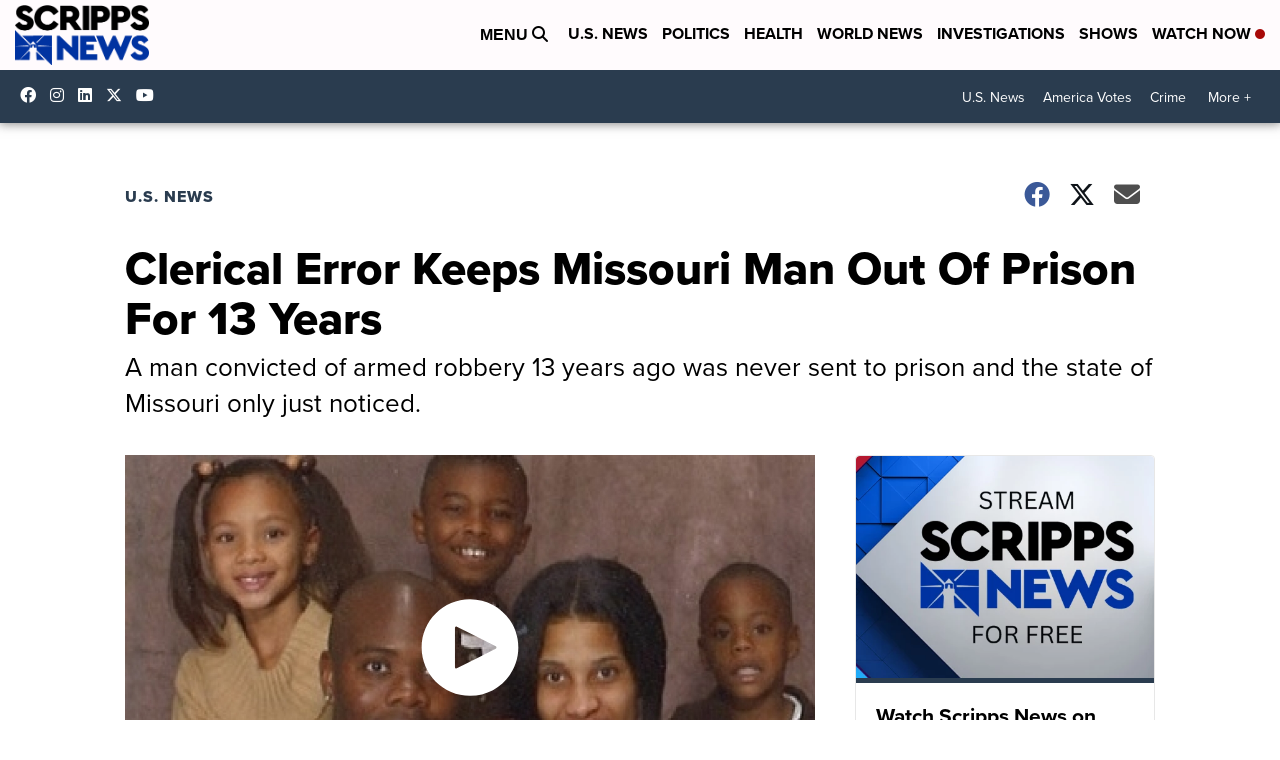

--- FILE ---
content_type: application/javascript; charset=utf-8
request_url: https://fundingchoicesmessages.google.com/f/AGSKWxUvyk6kSaTK-YhgtHIXRzcoOhuzN5SnpsqDBqdIc__WinyOzaXMkfn2wxHN53BlpvmadpLa3sZP-HGEbTPZneiKy0rviyyt5wjvI05ii4ABFwRqABcFc_ckSG3HM1ts4EN4qbZgNiVuv71LUZWFWDHWHielZ686CfZjVzbKRWzWu0iXMlOc1ljS8ccA/_/contads./yahooadsobject./adxcm_/adiframeanchor./fuckadblock.js
body_size: -1289
content:
window['272e108e-a45b-4432-9f48-e29dde7cb78e'] = true;